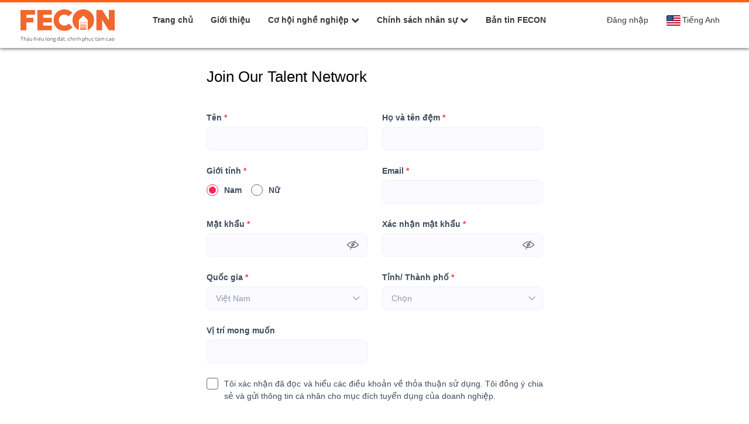

--- FILE ---
content_type: text/css
request_url: https://static.talentnetwork.vn/talentnetwork/source/fecon/css/themes.css
body_size: 1064
content:
body, #header-pre ul.submenu a, #header-pre .menu li.focus ul.submenu li a, #my-career-pre, #my-career-pre a, .jobsclass_all-jobs #header-pre .menu a, .jobsclass_all-jobs #header-pre .navbar-right a, .no-bootstrap #header-pre .menu a, .no-bootstrap #header-pre .navbar-right a, h1.section-title, h3.section-title-small { color: #343a40 }
/* text color theme */ a, a:hover, #header-pre .fa-bars, header h2.section-title, .panel-opening-job .panel-body .btn-primary, .btn.btn-outlined.btn-warning, .thumbnail .caption h3, .panel-opening-job .btn-toolbar .btn-group .btn.btn-link:hover, .panel-opening-job .btn-toolbar .btn-group .btn.btn-link:active, .panel-opening-job .btn-toolbar .btn-group .btn.btn-link:focus, .news-three-items-s2 p.link-box a, .result-job-search .bottom-more a:hover, h2 a.text-right, .containerListMy a.focus, .all-jobs-pre .browser-job a:hover, .all-jobs-pre .browser-job a.active, .all-jobs-pre .browser-job span, .all-jobs-pre ul li a span, .all-jobs-pre ul li a:hover { color: #ff5e14 }
/* background color theme */ #header-pre .menu li.focus a, #footer-pre, .search-jobs-main .chosen-container .chosen-results li.highlighted, #jb_pagination .active, #header-menu-links .btn:hover, .scroll_thongke li .scroll_color .bg_center_scroll, .social_col a, #back-top a:hover { background-color: #ff5e14 }
/* border color theme */ .btn-primary:hover, .btn-warning, .btn-warning:hover, #section-header, #jb_pagination .active { border-color: #ff5e14 }
.btn-primary, .join-talent-onclip a, .search-jobs-main button.searchvt1, .EditRecommendJob button, #container .ui_btnCb, #container .search250 .btnSmall, #container .fontCore .btnSmall, #btnLogin, .JoinNow .loginJoinTalentNetwork a, .JoinNow .joinnowBtn input { background: #ff5e14 }
.btn-primary:hover, .btn.btn-outlined.btn-primary:hover, .btn.btn-outlined.btn-primary:active, .btn.btn-outlined.btn-primary:focus, .btn.btn-outlined.btn-warning:hover, .btn.btn-outlined.btn-warning:active, .btn.btn-outlined.btn-warning:focus, .join-talent-onclip a:hover, .search-jobs-main button.searchvt1:hover, .block-home-jobs .btn-primary:hover, .news-five-items .btn-primary:hover, .apply-external:hover, #btnLogin:hover, .JoinNow .joinnowBtn input:hover, .JoinNow .loginJoinTalentNetwork a:hover, .btnContinute a:hover, #container input.ui_btnCb:hover, .social_col a:hover, #footer { background: #516d7a }
#header-pre .logo img { max-height: 90px }
#header-pre .menu { padding-left: 50px }
#header-pre .menu a { font-weight: bold }
#header-pre .menu a, #header-pre ul.submenu a:hover, #header-pre .menu li.focus ul.submenu li a:hover, #header-pre .navbar-right a, #header-pre .navbar-right a:hover, .join-talent-onclip a:hover, .indexclass_index #my-career-pre, .indexclass_index #my-career-pre a, .newsclass_index #my-career-pre, .newsclass_index #my-career-pre a, .jobsclass_detail #my-career-pre, .jobsclass_detail #my-career-pre a, .jobsclass_search #my-career-pre, .jobsclass_search #my-career-pre a, .jobsclass_all-job #header-pre .menu a:hover, .jobsclass_all-job #header-pre .navbar-right a:hover, .no-bootstrap #header-pre .menu a:hover, .no-bootstrap #header-pre .navbar-right a:hover, .news-five-items .box p.viewmore a, .social_col i, .social_col a:hover i, #footer .list-group .list-group-item, #footer .list-group .list-group-item > a, #footer .list-group .list-group-item > a:hover, #footer .creatby { color: #fff }
#header-pre .menu a:hover, #header-pre .navbar-right a:hover, #header-pre ul.submenu a:hover, #header-pre .menu li.focus ul.submenu a:hover { background-color: rgba(255, 94, 20, 0.7) }
#header-pre ul.submenu a:hover { background-color: rgba(255, 94, 20, 1) }
#banner-video .join-talent-onclip a, .slidebg .join-talent-onclip a { font-size: 16px }
.search-jobs-main { background-color: rgba(0, 0, 0, 0.5) }
.thumbnail:hover, .thumbnail:active, .thumbnail:focus { background-color: rgba(255, 94, 20, 0.9) }
.btn-outlined:hover, .thumbnail-home-competencies:hover .caption .btn:hover, .panel-opening-job .panel-body .btn-primary:hover { border-color: #516d7a }
.media-home-service .media-body .media-heading { color: #516d7a }
#footer { border: 0 }
#footer .list-group, #footer .list-group .list-group-item + .list-group-item { border: 0 }
#footer .list-group .list-group-item { padding: 8px 0 }
#footer .list-group .list-group-item > a:hover { text-decoration: underline }
